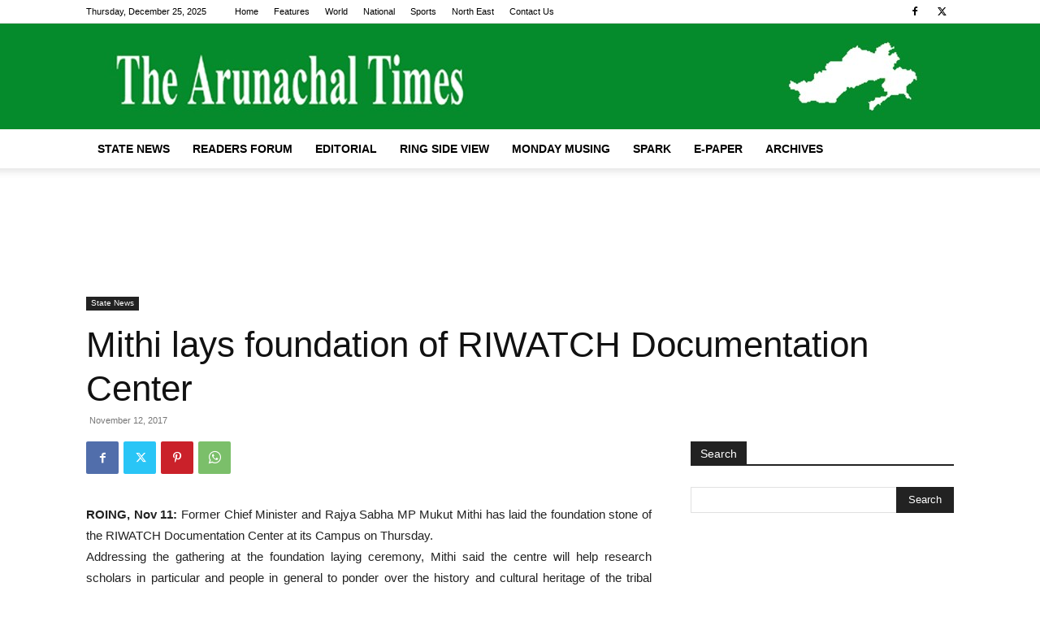

--- FILE ---
content_type: text/html; charset=utf-8
request_url: https://www.google.com/recaptcha/api2/aframe
body_size: 268
content:
<!DOCTYPE HTML><html><head><meta http-equiv="content-type" content="text/html; charset=UTF-8"></head><body><script nonce="H8U3DZLoeY6cxdwmpWb2KQ">/** Anti-fraud and anti-abuse applications only. See google.com/recaptcha */ try{var clients={'sodar':'https://pagead2.googlesyndication.com/pagead/sodar?'};window.addEventListener("message",function(a){try{if(a.source===window.parent){var b=JSON.parse(a.data);var c=clients[b['id']];if(c){var d=document.createElement('img');d.src=c+b['params']+'&rc='+(localStorage.getItem("rc::a")?sessionStorage.getItem("rc::b"):"");window.document.body.appendChild(d);sessionStorage.setItem("rc::e",parseInt(sessionStorage.getItem("rc::e")||0)+1);localStorage.setItem("rc::h",'1766670807953');}}}catch(b){}});window.parent.postMessage("_grecaptcha_ready", "*");}catch(b){}</script></body></html>